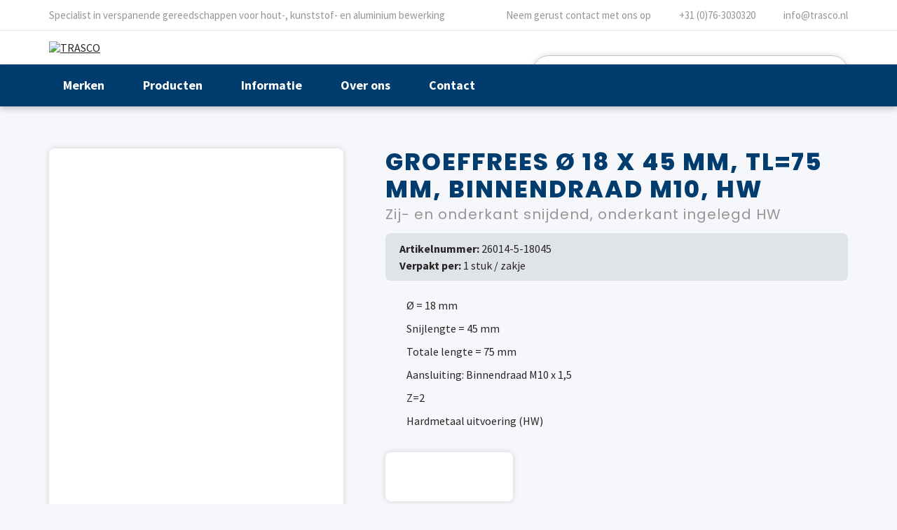

--- FILE ---
content_type: text/html; charset=UTF-8
request_url: https://www.trasco.nl/product/groeffrees-o-18-x-45-mm-tl75-mm-binnendraad-m10-hw/
body_size: 8440
content:
<!doctype html>
<html lang="nl-NL" prefix="og: https://ogp.me/ns#">
<head>
	<meta charset="utf-8">
	<meta http-equiv="x-ua-compatible" content="ie=edge">
	<meta name="viewport" content="width=device-width, initial-scale=1">
	<link rel="icon" href="https://www.trasco.nl/wp-content/themes/trasco-theme/assets/images/favicon.png">
	
<!-- Search Engine Optimization door Rank Math - https://rankmath.com/ -->
<title>JSO-TR Groeffrees Ø 18 x 45 mm, TL=75 mm, Binnendraad M10, HW</title>
<meta name="robots" content="follow, index, max-snippet:-1, max-video-preview:-1, max-image-preview:large"/>
<link rel="canonical" href="https://www.trasco.nl/product/groeffrees-o-18-x-45-mm-tl75-mm-binnendraad-m10-hw/" />
<meta property="og:locale" content="nl_NL" />
<meta property="og:type" content="article" />
<meta property="og:title" content="JSO-TR Groeffrees Ø 18 x 45 mm, TL=75 mm, Binnendraad M10, HW" />
<meta property="og:description" content="Zij- en onderkant snijdend Onderkant ingelegd hardmetaal (HW) Geschikt voor gebruik op o.a. Striffler® / Strima® machines Ideaal voor het verwijderen van resten kit en stopverf (kitfrees) Deze frezen worden veelal gebruikt om de sponningen in een kozijn te vergroten t.b.v. glas Bij veelvuldig gebruik of moeilijke materialen (bijv. veel glas en/of spijkers) adviseren wij [&hellip;]" />
<meta property="og:url" content="https://www.trasco.nl/product/groeffrees-o-18-x-45-mm-tl75-mm-binnendraad-m10-hw/" />
<meta property="og:site_name" content="TRASCO" />
<meta property="og:updated_time" content="2025-06-26T14:30:22+02:00" />
<meta name="twitter:card" content="summary_large_image" />
<meta name="twitter:title" content="JSO-TR Groeffrees Ø 18 x 45 mm, TL=75 mm, Binnendraad M10, HW" />
<meta name="twitter:description" content="Zij- en onderkant snijdend Onderkant ingelegd hardmetaal (HW) Geschikt voor gebruik op o.a. Striffler® / Strima® machines Ideaal voor het verwijderen van resten kit en stopverf (kitfrees) Deze frezen worden veelal gebruikt om de sponningen in een kozijn te vergroten t.b.v. glas Bij veelvuldig gebruik of moeilijke materialen (bijv. veel glas en/of spijkers) adviseren wij [&hellip;]" />
<script type="application/ld+json" class="rank-math-schema">{"@context":"https://schema.org","@graph":[{"@type":"BreadcrumbList","@id":"https://www.trasco.nl/product/groeffrees-o-18-x-45-mm-tl75-mm-binnendraad-m10-hw/#breadcrumb","itemListElement":[{"@type":"ListItem","position":"1","item":{"@id":"https://www.trasco.nl","name":"Home"}},{"@type":"ListItem","position":"2","item":{"@id":"https://www.trasco.nl/producten/categorie/bovenfrezen/","name":"Bovenfrezen"}},{"@type":"ListItem","position":"3","item":{"@id":"https://www.trasco.nl/product/groeffrees-o-18-x-45-mm-tl75-mm-binnendraad-m10-hw/","name":"Groeffrees \u00d8 18 x 45 mm, TL=75 mm, Binnendraad M10, HW"}}]}]}</script>
<!-- /Rank Math WordPress SEO plugin -->

<link rel="alternate" title="oEmbed (JSON)" type="application/json+oembed" href="https://www.trasco.nl/wp-json/oembed/1.0/embed?url=https%3A%2F%2Fwww.trasco.nl%2Fproduct%2Fgroeffrees-o-18-x-45-mm-tl75-mm-binnendraad-m10-hw%2F" />
<link rel="alternate" title="oEmbed (XML)" type="text/xml+oembed" href="https://www.trasco.nl/wp-json/oembed/1.0/embed?url=https%3A%2F%2Fwww.trasco.nl%2Fproduct%2Fgroeffrees-o-18-x-45-mm-tl75-mm-binnendraad-m10-hw%2F&#038;format=xml" />
<style id='wp-img-auto-sizes-contain-inline-css' type='text/css'>img:is([sizes=auto i],[sizes^="auto," i]){contain-intrinsic-size:3000px 1500px}</style>

<style id='classic-theme-styles-inline-css' type='text/css'>
/*! This file is auto-generated */
.wp-block-button__link{color:#fff;background-color:#32373c;border-radius:9999px;box-shadow:none;text-decoration:none;padding:calc(.667em + 2px) calc(1.333em + 2px);font-size:1.125em}.wp-block-file__button{background:#32373c;color:#fff;text-decoration:none}</style>
<link data-optimized="1" rel='stylesheet' id='normalize-css' href='https://www.trasco.nl/wp-content/litespeed/css/187d0f25f848271a6b2687682124cc60.css?ver=2a7a8' type='text/css' media='screen, print' />
<link data-optimized="1" rel='stylesheet' id='slick-css' href='https://www.trasco.nl/wp-content/litespeed/css/8c5881223778b292cabe2f9f4b9904be.css?ver=099df' type='text/css' media='' />
<link data-optimized="1" rel='stylesheet' id='swipebox-css' href='https://www.trasco.nl/wp-content/litespeed/css/6a7fedeabefd7b98c240070430c5188c.css?ver=88090' type='text/css' media='' />
<link data-optimized="1" rel='stylesheet' id='main-style-css' href='https://www.trasco.nl/wp-content/litespeed/css/20968c8754ed1cefe05719d3d392c8e7.css?ver=0c7f3' type='text/css' media='screen, print' />
<script type="text/javascript" src="https://www.trasco.nl/wp-content/themes/trasco-theme/assets/js/jquery.min.js?ver=3.7.1" id="jquery-js"></script>
<script data-optimized="1" type="text/javascript" src="https://www.trasco.nl/wp-content/litespeed/js/4f5cebb25f48236715ceaf234500b141.js?ver=d0c34" id="jquery-ui-core-js"></script>
<script data-optimized="1" type="text/javascript" src="https://www.trasco.nl/wp-content/litespeed/js/4bcc1fd52b4688e373a08ce90f433031.js?ver=1c912" id="jquery-ui-mouse-js"></script>
<script data-optimized="1" type="text/javascript" src="https://www.trasco.nl/wp-content/litespeed/js/0664c06192abfea3beacd87679fb35e4.js?ver=692b8" id="jquery-ui-sortable-js"></script>
<script data-optimized="1" type="text/javascript" src="https://www.trasco.nl/wp-content/litespeed/js/c8890cc0b387eff15631627f8787433e.js?ver=d58b4" id="jquery-ui-resizable-js"></script>
<script data-optimized="1" type="text/javascript" src="https://www.trasco.nl/wp-content/litespeed/js/20d1731fce8010ce0f439bf062745b4f.js?ver=b3718" id="acf-js"></script>
<script data-optimized="1" type="text/javascript" src="https://www.trasco.nl/wp-content/litespeed/js/661037b956fe643fafecc89dd969faf3.js?ver=d00f9" id="wp-dom-ready-js"></script>
<script data-optimized="1" type="text/javascript" src="https://www.trasco.nl/wp-content/litespeed/js/b36b5fc8b36772471d2d0fb63d6a0b4b.js?ver=f6734" id="wp-hooks-js"></script>
<script data-optimized="1" type="text/javascript" src="https://www.trasco.nl/wp-content/litespeed/js/0db896ccd9ee268edd288d41d7ca17a8.js?ver=f36cd" id="wp-i18n-js"></script>
<script data-optimized="1" type="text/javascript" id="wp-i18n-js-after">wp.i18n.setLocaleData({'text direction\u0004ltr':['ltr']})</script>
<script data-optimized="1" type="text/javascript" id="wp-a11y-js-translations">(function(domain,translations){var localeData=translations.locale_data[domain]||translations.locale_data.messages;localeData[""].domain=domain;wp.i18n.setLocaleData(localeData,domain)})("default",{"translation-revision-date":"2026-01-12 18:34:59+0000","generator":"GlotPress\/4.0.3","domain":"messages","locale_data":{"messages":{"":{"domain":"messages","plural-forms":"nplurals=2; plural=n != 1;","lang":"nl"},"Notifications":["Meldingen"]}},"comment":{"reference":"wp-includes\/js\/dist\/a11y.js"}})</script>
<script data-optimized="1" type="text/javascript" src="https://www.trasco.nl/wp-content/litespeed/js/eb66a35ecd2a704bba4f2a16d63eb658.js?ver=d3cfd" id="wp-a11y-js"></script>
<script data-optimized="1" type="text/javascript" src="https://www.trasco.nl/wp-content/litespeed/js/27fdac30cf10c6c140eab5c19e444484.js?ver=472e6" id="acf-input-js"></script>
<script data-optimized="1" type="text/javascript" src="https://www.trasco.nl/wp-content/litespeed/js/049d52e17a6c6d8aac3cf8a935eb3564.js?ver=76e54" id="acf-input-conditional-taxonomy-js"></script>
<script data-optimized="1" type="text/javascript" src="https://www.trasco.nl/wp-content/litespeed/js/4886c46b72e53f0cc89a79215995d748.js?ver=8e9c3" id="slick-js-js"></script>
<script data-optimized="1" type="text/javascript" src="https://www.trasco.nl/wp-content/litespeed/js/783925ee2f6e105c66930b906fd43f40.js?ver=305c5" id="swipebox-js-js"></script>
<script data-optimized="1" type="text/javascript" src="https://www.trasco.nl/wp-content/litespeed/js/0e7f377e080b81e8e5eb2aa8a20fbb09.js?ver=89946" id="scripts-js"></script>
<link rel="https://api.w.org/" href="https://www.trasco.nl/wp-json/" /><link rel="EditURI" type="application/rsd+xml" title="RSD" href="https://www.trasco.nl/xmlrpc.php?rsd" />
<meta name="generator" content="WordPress 6.9" />
<link rel='shortlink' href='https://www.trasco.nl/?p=1297' />
<link rel="icon" href="https://www.trasco.nl/wp-content/uploads/2023/01/favicon.png" sizes="32x32" />
<link rel="icon" href="https://www.trasco.nl/wp-content/uploads/2023/01/favicon.png" sizes="192x192" />
<link rel="apple-touch-icon" href="https://www.trasco.nl/wp-content/uploads/2023/01/favicon.png" />
<meta name="msapplication-TileImage" content="https://www.trasco.nl/wp-content/uploads/2023/01/favicon.png" />
			<!-- Global site tag (gtag.js) - Google Analytics -->
		<script async src="https://www.googletagmanager.com/gtag/js?id=G-5GVWPKGYCM"></script>
		<script>
		  window.dataLayer = window.dataLayer || [];
		  function gtag(){dataLayer.push(arguments);}
		  gtag('js', new Date());
		  gtag('config', 'G-5GVWPKGYCM', { 'anonymize_ip': true, 'forceSSL': true });
		</script>
		
<style id='global-styles-inline-css' type='text/css'>:root{--wp--preset--aspect-ratio--square:1;--wp--preset--aspect-ratio--4-3:4/3;--wp--preset--aspect-ratio--3-4:3/4;--wp--preset--aspect-ratio--3-2:3/2;--wp--preset--aspect-ratio--2-3:2/3;--wp--preset--aspect-ratio--16-9:16/9;--wp--preset--aspect-ratio--9-16:9/16;--wp--preset--color--black:#000000;--wp--preset--color--cyan-bluish-gray:#abb8c3;--wp--preset--color--white:#ffffff;--wp--preset--color--pale-pink:#f78da7;--wp--preset--color--vivid-red:#cf2e2e;--wp--preset--color--luminous-vivid-orange:#ff6900;--wp--preset--color--luminous-vivid-amber:#fcb900;--wp--preset--color--light-green-cyan:#7bdcb5;--wp--preset--color--vivid-green-cyan:#00d084;--wp--preset--color--pale-cyan-blue:#8ed1fc;--wp--preset--color--vivid-cyan-blue:#0693e3;--wp--preset--color--vivid-purple:#9b51e0;--wp--preset--gradient--vivid-cyan-blue-to-vivid-purple:linear-gradient(135deg,rgb(6,147,227) 0%,rgb(155,81,224) 100%);--wp--preset--gradient--light-green-cyan-to-vivid-green-cyan:linear-gradient(135deg,rgb(122,220,180) 0%,rgb(0,208,130) 100%);--wp--preset--gradient--luminous-vivid-amber-to-luminous-vivid-orange:linear-gradient(135deg,rgb(252,185,0) 0%,rgb(255,105,0) 100%);--wp--preset--gradient--luminous-vivid-orange-to-vivid-red:linear-gradient(135deg,rgb(255,105,0) 0%,rgb(207,46,46) 100%);--wp--preset--gradient--very-light-gray-to-cyan-bluish-gray:linear-gradient(135deg,rgb(238,238,238) 0%,rgb(169,184,195) 100%);--wp--preset--gradient--cool-to-warm-spectrum:linear-gradient(135deg,rgb(74,234,220) 0%,rgb(151,120,209) 20%,rgb(207,42,186) 40%,rgb(238,44,130) 60%,rgb(251,105,98) 80%,rgb(254,248,76) 100%);--wp--preset--gradient--blush-light-purple:linear-gradient(135deg,rgb(255,206,236) 0%,rgb(152,150,240) 100%);--wp--preset--gradient--blush-bordeaux:linear-gradient(135deg,rgb(254,205,165) 0%,rgb(254,45,45) 50%,rgb(107,0,62) 100%);--wp--preset--gradient--luminous-dusk:linear-gradient(135deg,rgb(255,203,112) 0%,rgb(199,81,192) 50%,rgb(65,88,208) 100%);--wp--preset--gradient--pale-ocean:linear-gradient(135deg,rgb(255,245,203) 0%,rgb(182,227,212) 50%,rgb(51,167,181) 100%);--wp--preset--gradient--electric-grass:linear-gradient(135deg,rgb(202,248,128) 0%,rgb(113,206,126) 100%);--wp--preset--gradient--midnight:linear-gradient(135deg,rgb(2,3,129) 0%,rgb(40,116,252) 100%);--wp--preset--font-size--small:13px;--wp--preset--font-size--medium:20px;--wp--preset--font-size--large:36px;--wp--preset--font-size--x-large:42px;--wp--preset--spacing--20:0.44rem;--wp--preset--spacing--30:0.67rem;--wp--preset--spacing--40:1rem;--wp--preset--spacing--50:1.5rem;--wp--preset--spacing--60:2.25rem;--wp--preset--spacing--70:3.38rem;--wp--preset--spacing--80:5.06rem;--wp--preset--shadow--natural:6px 6px 9px rgba(0, 0, 0, 0.2);--wp--preset--shadow--deep:12px 12px 50px rgba(0, 0, 0, 0.4);--wp--preset--shadow--sharp:6px 6px 0px rgba(0, 0, 0, 0.2);--wp--preset--shadow--outlined:6px 6px 0px -3px rgb(255, 255, 255), 6px 6px rgb(0, 0, 0);--wp--preset--shadow--crisp:6px 6px 0px rgb(0, 0, 0)}:where(.is-layout-flex){gap:.5em}:where(.is-layout-grid){gap:.5em}body .is-layout-flex{display:flex}.is-layout-flex{flex-wrap:wrap;align-items:center}.is-layout-flex>:is(*,div){margin:0}body .is-layout-grid{display:grid}.is-layout-grid>:is(*,div){margin:0}:where(.wp-block-columns.is-layout-flex){gap:2em}:where(.wp-block-columns.is-layout-grid){gap:2em}:where(.wp-block-post-template.is-layout-flex){gap:1.25em}:where(.wp-block-post-template.is-layout-grid){gap:1.25em}.has-black-color{color:var(--wp--preset--color--black)!important}.has-cyan-bluish-gray-color{color:var(--wp--preset--color--cyan-bluish-gray)!important}.has-white-color{color:var(--wp--preset--color--white)!important}.has-pale-pink-color{color:var(--wp--preset--color--pale-pink)!important}.has-vivid-red-color{color:var(--wp--preset--color--vivid-red)!important}.has-luminous-vivid-orange-color{color:var(--wp--preset--color--luminous-vivid-orange)!important}.has-luminous-vivid-amber-color{color:var(--wp--preset--color--luminous-vivid-amber)!important}.has-light-green-cyan-color{color:var(--wp--preset--color--light-green-cyan)!important}.has-vivid-green-cyan-color{color:var(--wp--preset--color--vivid-green-cyan)!important}.has-pale-cyan-blue-color{color:var(--wp--preset--color--pale-cyan-blue)!important}.has-vivid-cyan-blue-color{color:var(--wp--preset--color--vivid-cyan-blue)!important}.has-vivid-purple-color{color:var(--wp--preset--color--vivid-purple)!important}.has-black-background-color{background-color:var(--wp--preset--color--black)!important}.has-cyan-bluish-gray-background-color{background-color:var(--wp--preset--color--cyan-bluish-gray)!important}.has-white-background-color{background-color:var(--wp--preset--color--white)!important}.has-pale-pink-background-color{background-color:var(--wp--preset--color--pale-pink)!important}.has-vivid-red-background-color{background-color:var(--wp--preset--color--vivid-red)!important}.has-luminous-vivid-orange-background-color{background-color:var(--wp--preset--color--luminous-vivid-orange)!important}.has-luminous-vivid-amber-background-color{background-color:var(--wp--preset--color--luminous-vivid-amber)!important}.has-light-green-cyan-background-color{background-color:var(--wp--preset--color--light-green-cyan)!important}.has-vivid-green-cyan-background-color{background-color:var(--wp--preset--color--vivid-green-cyan)!important}.has-pale-cyan-blue-background-color{background-color:var(--wp--preset--color--pale-cyan-blue)!important}.has-vivid-cyan-blue-background-color{background-color:var(--wp--preset--color--vivid-cyan-blue)!important}.has-vivid-purple-background-color{background-color:var(--wp--preset--color--vivid-purple)!important}.has-black-border-color{border-color:var(--wp--preset--color--black)!important}.has-cyan-bluish-gray-border-color{border-color:var(--wp--preset--color--cyan-bluish-gray)!important}.has-white-border-color{border-color:var(--wp--preset--color--white)!important}.has-pale-pink-border-color{border-color:var(--wp--preset--color--pale-pink)!important}.has-vivid-red-border-color{border-color:var(--wp--preset--color--vivid-red)!important}.has-luminous-vivid-orange-border-color{border-color:var(--wp--preset--color--luminous-vivid-orange)!important}.has-luminous-vivid-amber-border-color{border-color:var(--wp--preset--color--luminous-vivid-amber)!important}.has-light-green-cyan-border-color{border-color:var(--wp--preset--color--light-green-cyan)!important}.has-vivid-green-cyan-border-color{border-color:var(--wp--preset--color--vivid-green-cyan)!important}.has-pale-cyan-blue-border-color{border-color:var(--wp--preset--color--pale-cyan-blue)!important}.has-vivid-cyan-blue-border-color{border-color:var(--wp--preset--color--vivid-cyan-blue)!important}.has-vivid-purple-border-color{border-color:var(--wp--preset--color--vivid-purple)!important}.has-vivid-cyan-blue-to-vivid-purple-gradient-background{background:var(--wp--preset--gradient--vivid-cyan-blue-to-vivid-purple)!important}.has-light-green-cyan-to-vivid-green-cyan-gradient-background{background:var(--wp--preset--gradient--light-green-cyan-to-vivid-green-cyan)!important}.has-luminous-vivid-amber-to-luminous-vivid-orange-gradient-background{background:var(--wp--preset--gradient--luminous-vivid-amber-to-luminous-vivid-orange)!important}.has-luminous-vivid-orange-to-vivid-red-gradient-background{background:var(--wp--preset--gradient--luminous-vivid-orange-to-vivid-red)!important}.has-very-light-gray-to-cyan-bluish-gray-gradient-background{background:var(--wp--preset--gradient--very-light-gray-to-cyan-bluish-gray)!important}.has-cool-to-warm-spectrum-gradient-background{background:var(--wp--preset--gradient--cool-to-warm-spectrum)!important}.has-blush-light-purple-gradient-background{background:var(--wp--preset--gradient--blush-light-purple)!important}.has-blush-bordeaux-gradient-background{background:var(--wp--preset--gradient--blush-bordeaux)!important}.has-luminous-dusk-gradient-background{background:var(--wp--preset--gradient--luminous-dusk)!important}.has-pale-ocean-gradient-background{background:var(--wp--preset--gradient--pale-ocean)!important}.has-electric-grass-gradient-background{background:var(--wp--preset--gradient--electric-grass)!important}.has-midnight-gradient-background{background:var(--wp--preset--gradient--midnight)!important}.has-small-font-size{font-size:var(--wp--preset--font-size--small)!important}.has-medium-font-size{font-size:var(--wp--preset--font-size--medium)!important}.has-large-font-size{font-size:var(--wp--preset--font-size--large)!important}.has-x-large-font-size{font-size:var(--wp--preset--font-size--x-large)!important}</style>
</head>
<body class="wp-singular assortment-template-default single single-assortment postid-1297 wp-theme-trasco-theme">

	<header id="header" class="header">
		
		<div class="header-top clearfix">
			<div class="container">
				<div class="slogan">Specialist in verspanende gereedschappen voor hout-, kunststof- en aluminium bewerking</div>
				<div class="contact">
					<span>Neem gerust contact met ons op</span> 
					<a href="tel:+31763030320"><svg><use xlink:href="https://www.trasco.nl/wp-content/themes/trasco-theme/assets/images/icons.svg#svg-phone" /></svg> +31 (0)76-3030320</a>
					<a href="mailto:info@trasco.nl"><svg><use xlink:href="https://www.trasco.nl/wp-content/themes/trasco-theme/assets/images/icons.svg#svg-mail" /></svg> info@trasco.nl</a>
				</div>
			</div>
		</div>
		
		<div class="header-main clearfix">
			<div class="container">
				<a href="https://www.trasco.nl" class="logo">
					<img src="https://www.trasco.nl/wp-content/themes/trasco-theme/assets/images/trasco-logo.svg" alt="TRASCO" title="TRASCO">
				</a>
				<div class="toggle-search"></div>
<form role="search" method="get" id="search-form" class="search-form" action="https://www.trasco.nl/zoeken/">
    <div class="search-wrap">
        <input type="search" placeholder="Zoek op artikelnummer, omschrijving, etc...." name="_search" id="search-input" value="" autocomplete="off" />
        <button type="submit" id="search-submit" value="Search" class="search-btn"></button>
    </div>
</form>			
			</div>
		</div>
		<div id="header-nav" class="header-nav">
			<div class="container">
				<button id="nav-toggle" href="#" class="toggle-nav"> Menu</button>
				<nav id="site-menu" class="site-menu">	
					<ul id="menu-nav-main" class="menu"><li id="menu-item-45" class="one-column-menu menu-item menu-item-type-post_type menu-item-object-page menu-item-has-children menu-item-45"><a href="https://www.trasco.nl/merken/">Merken</a>
<ul class="sub-menu">
	<li id="menu-item-47" class="menu-item menu-item-type-taxonomy menu-item-object-assortment-brand menu-item-47"><a href="https://www.trasco.nl/producten/merk/jso/">JSO</a></li>
	<li id="menu-item-46" class="menu-item menu-item-type-taxonomy menu-item-object-assortment-brand menu-item-46"><a href="https://www.trasco.nl/producten/merk/ake/">AKE</a></li>
	<li id="menu-item-55" class="menu-item menu-item-type-post_type menu-item-object-page menu-item-55"><a href="https://www.trasco.nl/merken/">Alle merken</a></li>
</ul>
</li>
<li id="menu-item-25" class="big-menu menu-item menu-item-type-post_type menu-item-object-page menu-item-has-children menu-item-25"><a href="https://www.trasco.nl/producten/">Producten</a>
<ul class="sub-menu">
	<li id="menu-item-48" class="menu-item menu-item-type-taxonomy menu-item-object-assortment-category current-assortment-ancestor current-menu-parent current-assortment-parent menu-item-has-children menu-item-48"><a href="https://www.trasco.nl/producten/categorie/bovenfrezen/">Bovenfrezen</a>
	<ul class="sub-menu">
		<li id="menu-item-695" class="menu-item menu-item-type-taxonomy menu-item-object-assortment-category current-assortment-ancestor current-menu-parent current-assortment-parent menu-item-695"><a href="https://www.trasco.nl/producten/categorie/groeffrezen/">Groeffrezen</a></li>
		<li id="menu-item-696" class="menu-item menu-item-type-taxonomy menu-item-object-assortment-category menu-item-696"><a href="https://www.trasco.nl/producten/categorie/kantenfrezen-en-kopieerfrezen/">Kantenfrezen en kopieerfrezen</a></li>
		<li id="menu-item-697" class="menu-item menu-item-type-taxonomy menu-item-object-assortment-category menu-item-697"><a href="https://www.trasco.nl/producten/categorie/afrondprofielfrezen/">Afrondprofielfrezen</a></li>
		<li id="menu-item-698" class="menu-item menu-item-type-taxonomy menu-item-object-assortment-category menu-item-698"><a href="https://www.trasco.nl/producten/categorie/holprofielfrezen/">Holprofielfrezen</a></li>
		<li id="menu-item-306" class="menu-item menu-item-type-taxonomy menu-item-object-assortment-category current-assortment-ancestor current-menu-parent current-assortment-parent menu-item-306"><a href="https://www.trasco.nl/producten/categorie/bovenfrezen/">Meer bovenfrezen</a></li>
	</ul>
</li>
	<li id="menu-item-49" class="menu-item menu-item-type-taxonomy menu-item-object-assortment-category menu-item-has-children menu-item-49"><a href="https://www.trasco.nl/producten/categorie/cirkelzaagbladen/">Cirkelzaagbladen</a>
	<ul class="sub-menu">
		<li id="menu-item-679" class="menu-item menu-item-type-taxonomy menu-item-object-assortment-category menu-item-679"><a href="https://www.trasco.nl/producten/categorie/type-zaagbladen/">Zoek op zaagbladspecificatie</a></li>
		<li id="menu-item-678" class="menu-item menu-item-type-taxonomy menu-item-object-assortment-category menu-item-678"><a href="https://www.trasco.nl/producten/categorie/type-machine-zaagbladen/">Zoek zaagblad op type machine</a></li>
		<li id="menu-item-677" class="menu-item menu-item-type-taxonomy menu-item-object-assortment-category menu-item-677"><a href="https://www.trasco.nl/producten/categorie/hulpmiddelen-zaagbladen/">Hulpmiddelen zaagbladen</a></li>
		<li id="menu-item-334" class="menu-item menu-item-type-taxonomy menu-item-object-assortment-category menu-item-334"><a href="https://www.trasco.nl/producten/categorie/cirkelzaagbladen/">Meer cirkelzaagbladen</a></li>
	</ul>
</li>
	<li id="menu-item-50" class="menu-item menu-item-type-taxonomy menu-item-object-assortment-category menu-item-has-children menu-item-50"><a href="https://www.trasco.nl/producten/categorie/boren/">Boren</a>
	<ul class="sub-menu">
		<li id="menu-item-313" class="menu-item menu-item-type-taxonomy menu-item-object-assortment-category menu-item-313"><a href="https://www.trasco.nl/producten/categorie/drevelboren/">Drevelboren</a></li>
		<li id="menu-item-314" class="menu-item menu-item-type-taxonomy menu-item-object-assortment-category menu-item-314"><a href="https://www.trasco.nl/producten/categorie/cilinderkopboren/">Cilinderkopboren</a></li>
		<li id="menu-item-315" class="menu-item menu-item-type-taxonomy menu-item-object-assortment-category menu-item-315"><a href="https://www.trasco.nl/producten/categorie/langgatboren/">Langgatboren</a></li>
		<li id="menu-item-699" class="menu-item menu-item-type-taxonomy menu-item-object-assortment-category menu-item-699"><a href="https://www.trasco.nl/producten/categorie/spiraalboren/">Spiraalboren</a></li>
		<li id="menu-item-312" class="menu-item menu-item-type-taxonomy menu-item-object-assortment-category menu-item-312"><a href="https://www.trasco.nl/producten/categorie/boren/">Meer boren</a></li>
	</ul>
</li>
	<li id="menu-item-51" class="menu-item menu-item-type-taxonomy menu-item-object-assortment-category menu-item-has-children menu-item-51"><a href="https://www.trasco.nl/producten/categorie/messen_tbv_houtbewerking/">Messen t.b.v. houtbewerking</a>
	<ul class="sub-menu">
		<li id="menu-item-335" class="menu-item menu-item-type-taxonomy menu-item-object-assortment-category menu-item-335"><a href="https://www.trasco.nl/producten/categorie/vlakbankmessen/">Vlakbankmessen</a></li>
		<li id="menu-item-336" class="menu-item menu-item-type-taxonomy menu-item-object-assortment-category menu-item-336"><a href="https://www.trasco.nl/producten/categorie/profielkoppen/">Profielkoppen</a></li>
		<li id="menu-item-337" class="menu-item menu-item-type-taxonomy menu-item-object-assortment-category menu-item-337"><a href="https://www.trasco.nl/producten/categorie/profielmessen-en-spaanbegrenzers/">Profielmessen en spaanbegrenzers</a></li>
		<li id="menu-item-338" class="menu-item menu-item-type-taxonomy menu-item-object-assortment-category menu-item-338"><a href="https://www.trasco.nl/producten/categorie/schaafmessen-handschaafmachine/">Schaafmessen handschaafmachine</a></li>
		<li id="menu-item-333" class="menu-item menu-item-type-taxonomy menu-item-object-assortment-category menu-item-333"><a href="https://www.trasco.nl/producten/categorie/messen_tbv_houtbewerking/">Meer messen t.b.v. de houtbewerking</a></li>
	</ul>
</li>
	<li id="menu-item-52" class="menu-item menu-item-type-taxonomy menu-item-object-assortment-category menu-item-has-children menu-item-52"><a href="https://www.trasco.nl/producten/categorie/cnc-opspanningen/">CNC Opspanningen</a>
	<ul class="sub-menu">
		<li id="menu-item-700" class="menu-item menu-item-type-taxonomy menu-item-object-assortment-category menu-item-700"><a href="https://www.trasco.nl/producten/categorie/gereedschapsopnamen/">Gereedschapsopnamen</a></li>
		<li id="menu-item-318" class="menu-item menu-item-type-taxonomy menu-item-object-assortment-category menu-item-318"><a href="https://www.trasco.nl/producten/categorie/precisie-spantangen/">Precisie-spantangen</a></li>
		<li id="menu-item-319" class="menu-item menu-item-type-taxonomy menu-item-object-assortment-category menu-item-319"><a href="https://www.trasco.nl/producten/categorie/freesdoornen/">Freesdoornen</a></li>
		<li id="menu-item-321" class="menu-item menu-item-type-taxonomy menu-item-object-assortment-category menu-item-321"><a href="https://www.trasco.nl/producten/categorie/preziso-set/">Preziso Set</a></li>
		<li id="menu-item-322" class="menu-item menu-item-type-taxonomy menu-item-object-assortment-category menu-item-322"><a href="https://www.trasco.nl/producten/categorie/cnc-opspanningen/">Meer CNC Opspanningen</a></li>
	</ul>
</li>
	<li id="menu-item-53" class="menu-item menu-item-type-taxonomy menu-item-object-assortment-category menu-item-has-children menu-item-53"><a href="https://www.trasco.nl/producten/categorie/cnc-frezen/">CNC Frezen</a>
	<ul class="sub-menu">
		<li id="menu-item-701" class="menu-item menu-item-type-taxonomy menu-item-object-assortment-category menu-item-701"><a href="https://www.trasco.nl/producten/categorie/spiraalfrezen/">Spiraalfrezen</a></li>
		<li id="menu-item-702" class="menu-item menu-item-type-taxonomy menu-item-object-assortment-category menu-item-702"><a href="https://www.trasco.nl/producten/categorie/schrobfrezen/">Schrobfrezen</a></li>
		<li id="menu-item-327" class="menu-item menu-item-type-taxonomy menu-item-object-assortment-category menu-item-327"><a href="https://www.trasco.nl/producten/categorie/keermes-vlakfrezen/">Keermes Vlakfrezen</a></li>
		<li id="menu-item-703" class="menu-item menu-item-type-taxonomy menu-item-object-assortment-category menu-item-703"><a href="https://www.trasco.nl/producten/categorie/keermes-v-groef-en-fasefrezen/">Keermes V-Groef- en Fasefrezen</a></li>
		<li id="menu-item-323" class="menu-item menu-item-type-taxonomy menu-item-object-assortment-category menu-item-323"><a href="https://www.trasco.nl/producten/categorie/cnc-frezen/">Meer CNC Frezen</a></li>
	</ul>
</li>
	<li id="menu-item-54" class="menu-item menu-item-type-taxonomy menu-item-object-assortment-category menu-item-has-children menu-item-54"><a href="https://www.trasco.nl/producten/categorie/diamant-frezen-en-boren/">Diamant frezen en boren</a>
	<ul class="sub-menu">
		<li id="menu-item-329" class="menu-item menu-item-type-taxonomy menu-item-object-assortment-category menu-item-329"><a href="https://www.trasco.nl/producten/categorie/diamant-groeffrezen/">Diamant groeffrezen</a></li>
		<li id="menu-item-330" class="menu-item menu-item-type-taxonomy menu-item-object-assortment-category menu-item-330"><a href="https://www.trasco.nl/producten/categorie/diamant-schrobfrezen/">Diamant schrobfrezen</a></li>
		<li id="menu-item-331" class="menu-item menu-item-type-taxonomy menu-item-object-assortment-category menu-item-331"><a href="https://www.trasco.nl/producten/categorie/diamant-kantenfrezen/">Diamant kantenfrezen</a></li>
		<li id="menu-item-704" class="menu-item menu-item-type-taxonomy menu-item-object-assortment-category menu-item-704"><a href="https://www.trasco.nl/producten/categorie/diamant-vlakfrezen/">Diamant vlakfrezen</a></li>
		<li id="menu-item-328" class="menu-item menu-item-type-taxonomy menu-item-object-assortment-category menu-item-328"><a href="https://www.trasco.nl/producten/categorie/diamant-frezen-en-boren/">Meer Diamant frezen en boren</a></li>
	</ul>
</li>
	<li id="menu-item-56" class="menu-item menu-item-type-post_type menu-item-object-page menu-item-56"><a href="https://www.trasco.nl/producten/">Alle producten</a></li>
</ul>
</li>
<li id="menu-item-63" class="menu-item menu-item-type-post_type menu-item-object-page menu-item-has-children menu-item-63"><a href="https://www.trasco.nl/downloads/">Informatie</a>
<ul class="sub-menu">
	<li id="menu-item-60" class="menu-item menu-item-type-post_type menu-item-object-page menu-item-60"><a href="https://www.trasco.nl/legenda/">Legenda</a></li>
	<li id="menu-item-59" class="menu-item menu-item-type-post_type menu-item-object-page menu-item-59"><a href="https://www.trasco.nl/downloads/">Downloads</a></li>
	<li id="menu-item-58" class="menu-item menu-item-type-post_type menu-item-object-page menu-item-58"><a href="https://www.trasco.nl/prijslijst/">Prijslijst</a></li>
	<li id="menu-item-28" class="menu-item menu-item-type-post_type menu-item-object-page menu-item-28"><a href="https://www.trasco.nl/catalogus/">Catalogus</a></li>
	<li id="menu-item-264" class="menu-item menu-item-type-post_type menu-item-object-page menu-item-264"><a href="https://www.trasco.nl/presentatie/">Presentatie</a></li>
	<li id="menu-item-57" class="menu-item menu-item-type-post_type menu-item-object-page menu-item-57"><a href="https://www.trasco.nl/videos/">Videos</a></li>
</ul>
</li>
<li id="menu-item-62" class="menu-item menu-item-type-post_type menu-item-object-page menu-item-has-children menu-item-62"><a href="https://www.trasco.nl/over-ons/">Over ons</a>
<ul class="sub-menu">
	<li id="menu-item-27" class="menu-item menu-item-type-post_type menu-item-object-page menu-item-27"><a href="https://www.trasco.nl/over-ons/">Over ons</a></li>
	<li id="menu-item-61" class="menu-item menu-item-type-post_type menu-item-object-page menu-item-61"><a href="https://www.trasco.nl/over-onze-merken/">Over onze merken</a></li>
</ul>
</li>
<li id="menu-item-26" class="menu-item menu-item-type-post_type menu-item-object-page menu-item-26"><a href="https://www.trasco.nl/contact/">Contact</a></li>
</ul>				</nav>
			</div>
		</div>
		
	</header>	
	 
		
					
			<div class="main" role="main">
				
				<div class="page-content assortment-content">
					<div class="container">
						<div class="row l-large-padding">
							<div class="column medium-1-2 large-2-5">								
								<ul class="products-slider">
									<li>
										<div class="gallery-item">
																							<a href="https://www.trasco.nl/wp-content/uploads/2022/08/25020-5-18045.jpg " class="image swipe"><img width="161" height="514" src="https://www.trasco.nl/wp-content/uploads/2022/08/25020-5-18045.jpg" class="attachment-large size-large wp-post-image" alt="" decoding="async" fetchpriority="high" srcset="https://www.trasco.nl/wp-content/uploads/2022/08/25020-5-18045.jpg 161w, https://www.trasco.nl/wp-content/uploads/2022/08/25020-5-18045-94x300.jpg 94w" sizes="(max-width: 161px) 100vw, 161px" /></a>
																					</div>
									</li>
																														<li>
												<div class="gallery-item"><a href="https://www.trasco.nl/wp-content/uploads/2022/08/26010-5-18025.jpg" class="image swipe" title=""><img width="579" height="796" src="https://www.trasco.nl/wp-content/uploads/2022/08/26010-5-18025.jpg" class="attachment-large size-large" alt="" decoding="async" srcset="https://www.trasco.nl/wp-content/uploads/2022/08/26010-5-18025.jpg 579w, https://www.trasco.nl/wp-content/uploads/2022/08/26010-5-18025-218x300.jpg 218w" sizes="(max-width: 579px) 100vw, 579px" /></a></div>
											</li>
																					<li>
												<div class="gallery-item"><a href="https://www.trasco.nl/wp-content/uploads/2022/08/24243-5-14030-N.jpg" class="image swipe" title=""><img width="324" height="326" src="https://www.trasco.nl/wp-content/uploads/2022/08/24243-5-14030-N.jpg" class="attachment-large size-large" alt="" decoding="async" srcset="https://www.trasco.nl/wp-content/uploads/2022/08/24243-5-14030-N.jpg 324w, https://www.trasco.nl/wp-content/uploads/2022/08/24243-5-14030-N-298x300.jpg 298w, https://www.trasco.nl/wp-content/uploads/2022/08/24243-5-14030-N-150x150.jpg 150w" sizes="(max-width: 324px) 100vw, 324px" /></a></div>
											</li>
																					<li>
												<div class="gallery-item"><a href="https://www.trasco.nl/wp-content/uploads/2022/08/24243-5-14030-F.jpg" class="image swipe" title=""><img width="327" height="326" src="https://www.trasco.nl/wp-content/uploads/2022/08/24243-5-14030-F.jpg" class="attachment-large size-large" alt="" decoding="async" loading="lazy" srcset="https://www.trasco.nl/wp-content/uploads/2022/08/24243-5-14030-F.jpg 327w, https://www.trasco.nl/wp-content/uploads/2022/08/24243-5-14030-F-300x300.jpg 300w, https://www.trasco.nl/wp-content/uploads/2022/08/24243-5-14030-F-150x150.jpg 150w" sizes="auto, (max-width: 327px) 100vw, 327px" /></a></div>
											</li>
																					<li>
												<div class="gallery-item"><a href="https://www.trasco.nl/wp-content/uploads/2022/08/24243-5-14030-L.jpg" class="image swipe" title=""><img width="357" height="342" src="https://www.trasco.nl/wp-content/uploads/2022/08/24243-5-14030-L.jpg" class="attachment-large size-large" alt="" decoding="async" loading="lazy" srcset="https://www.trasco.nl/wp-content/uploads/2022/08/24243-5-14030-L.jpg 357w, https://www.trasco.nl/wp-content/uploads/2022/08/24243-5-14030-L-300x287.jpg 300w" sizes="auto, (max-width: 357px) 100vw, 357px" /></a></div>
											</li>
																					<li>
												<div class="gallery-item"><a href="https://www.trasco.nl/wp-content/uploads/2022/07/onderkant_ingelegd_hw.jpg" class="image swipe" title=""><img width="184" height="182" src="https://www.trasco.nl/wp-content/uploads/2022/07/onderkant_ingelegd_hw.jpg" class="attachment-large size-large" alt="" decoding="async" loading="lazy" /></a></div>
											</li>
																																				</ul>
								
																									<ul class="products-nav-slider">
										<li>
											<div class="image-item">
												<div class="image">
													<img width="161" height="514" src="https://www.trasco.nl/wp-content/uploads/2022/08/25020-5-18045.jpg" class="attachment-large size-large wp-post-image" alt="" decoding="async" loading="lazy" srcset="https://www.trasco.nl/wp-content/uploads/2022/08/25020-5-18045.jpg 161w, https://www.trasco.nl/wp-content/uploads/2022/08/25020-5-18045-94x300.jpg 94w" sizes="auto, (max-width: 161px) 100vw, 161px" />												</div>
											</div>
										</li>
																					    											<li>
    												<div class="image-item"><div class="image"><img width="579" height="796" src="https://www.trasco.nl/wp-content/uploads/2022/08/26010-5-18025.jpg" class="attachment-full size-full" alt="" decoding="async" loading="lazy" srcset="https://www.trasco.nl/wp-content/uploads/2022/08/26010-5-18025.jpg 579w, https://www.trasco.nl/wp-content/uploads/2022/08/26010-5-18025-218x300.jpg 218w" sizes="auto, (max-width: 579px) 100vw, 579px" /></div></div>
    											</li>
											    											<li>
    												<div class="image-item"><div class="image"><img width="324" height="326" src="https://www.trasco.nl/wp-content/uploads/2022/08/24243-5-14030-N.jpg" class="attachment-full size-full" alt="" decoding="async" loading="lazy" srcset="https://www.trasco.nl/wp-content/uploads/2022/08/24243-5-14030-N.jpg 324w, https://www.trasco.nl/wp-content/uploads/2022/08/24243-5-14030-N-298x300.jpg 298w, https://www.trasco.nl/wp-content/uploads/2022/08/24243-5-14030-N-150x150.jpg 150w" sizes="auto, (max-width: 324px) 100vw, 324px" /></div></div>
    											</li>
											    											<li>
    												<div class="image-item"><div class="image"><img width="327" height="326" src="https://www.trasco.nl/wp-content/uploads/2022/08/24243-5-14030-F.jpg" class="attachment-full size-full" alt="" decoding="async" loading="lazy" srcset="https://www.trasco.nl/wp-content/uploads/2022/08/24243-5-14030-F.jpg 327w, https://www.trasco.nl/wp-content/uploads/2022/08/24243-5-14030-F-300x300.jpg 300w, https://www.trasco.nl/wp-content/uploads/2022/08/24243-5-14030-F-150x150.jpg 150w" sizes="auto, (max-width: 327px) 100vw, 327px" /></div></div>
    											</li>
											    											<li>
    												<div class="image-item"><div class="image"><img width="357" height="342" src="https://www.trasco.nl/wp-content/uploads/2022/08/24243-5-14030-L.jpg" class="attachment-full size-full" alt="" decoding="async" loading="lazy" srcset="https://www.trasco.nl/wp-content/uploads/2022/08/24243-5-14030-L.jpg 357w, https://www.trasco.nl/wp-content/uploads/2022/08/24243-5-14030-L-300x287.jpg 300w" sizes="auto, (max-width: 357px) 100vw, 357px" /></div></div>
    											</li>
											    											<li>
    												<div class="image-item"><div class="image"><img width="184" height="182" src="https://www.trasco.nl/wp-content/uploads/2022/07/onderkant_ingelegd_hw.jpg" class="attachment-full size-full" alt="" decoding="async" loading="lazy" /></div></div>
    											</li>
																						
																				
									</ul>
									
															
							</div>
							<div class="column medium-1-2 large-3-5">
																					
								<h1>Groeffrees Ø 18 x 45 mm, TL=75 mm, Binnendraad M10, HW</h1>
																	<h3>Zij- en onderkant snijdend, onderkant ingelegd HW</h3>
																<div class="article-info">
																			<div class="item"><span>Artikelnummer:</span> 26014-5-18045</div>
																												<div class="item"><span>Verpakt per:</span> 1 stuk / zakje</div>
																																			
								</div>								
																	<div class="short-description"><ul>
<li>Ø = 18 mm</li>
<li>Snijlengte = 45 mm</li>
<li>Totale lengte = 75 mm</li>
<li>Aansluiting: Binnendraad M10 x 1,5</li>
<li>Z=2</li>
<li>Hardmetaal uitvoering (HW)</li>
</ul>
</div>
																		
																	    																				
																														<a href="https://www.trasco.nl/producten/merk/jso/" class="logo-item"><div class="logo"><img width="300" height="156" src="https://www.trasco.nl/wp-content/uploads/2022/06/jso-logo-300x156.png" class="attachment-medium size-medium" alt="" decoding="async" loading="lazy" srcset="https://www.trasco.nl/wp-content/uploads/2022/06/jso-logo-300x156.png 300w, https://www.trasco.nl/wp-content/uploads/2022/06/jso-logo.png 478w" sizes="auto, (max-width: 300px) 100vw, 300px" /></div></a>
											    																																
							</div>
						</div>
						
													<div class="long-description">
								<h2>Productomschrijving</h2>
								<ul>
<li>Zij- en onderkant snijdend</li>
<li>Onderkant ingelegd hardmetaal (HW)</li>
<li>Geschikt voor gebruik op o.a. Striffler® / Strima® machines</li>
<li>Ideaal voor het verwijderen van resten kit en stopverf (kitfrees)</li>
<li>Deze frezen worden veelal gebruikt om de sponningen in een kozijn te vergroten t.b.v. glas</li>
<li>Bij veelvuldig gebruik of moeilijke materialen (bijv. veel glas en/of spijkers) adviseren wij u een keermesfrees te gebruiken</li>
<li>Ook te gebruiken op o.a. hout, MDF, (geplastificeerd) spaanplaat, Trespa® en andere plaatmaterialen</li>
<li>Controleer altijd uw frees vóórdat u gaat frezen op bijvoorbeeld beschadigingen</li>
<li>Uw frees dient te allen tijde goed aangedraaid te zijn op de draad van de freesmachine</li>
<li>Zorg voor een gelijkmatige doorvoer en het juiste toerental</li>
<li>Alle richtlijnen voor onze frezen vindt u onder het kopje informatie bij downloads</li>
</ul>
							</div>
												
					</div>
				</div>
			
			</div>

		    
          
	<footer class="footer">

		<div class="footer-main">
			<div class="container">
				<div class="row">
					<div class="column medium-1-4 large-1-3">
						<h3>Producten</h3>
												<ul class="productcats">
																							<li><a href="https://www.trasco.nl/producten/categorie/bovenfrezen/">Bovenfrezen</a></li>																							<li><a href="https://www.trasco.nl/producten/categorie/cirkelzaagbladen/">Cirkelzaagbladen</a></li>																							<li><a href="https://www.trasco.nl/producten/categorie/boren/">Boren</a></li>																							<li><a href="https://www.trasco.nl/producten/categorie/messen_tbv_houtbewerking/">Messen t.b.v. houtbewerking</a></li>																							<li><a href="https://www.trasco.nl/producten/categorie/cnc-opspanningen/">CNC Opspanningen</a></li>																							<li><a href="https://www.trasco.nl/producten/categorie/cnc-frezen/">CNC Frezen</a></li>																							<li><a href="https://www.trasco.nl/producten/categorie/diamant-frezen-en-boren/">Diamant frezen en boren</a></li>													</ul>
					</div>
					<div class="column medium-1-4 large-1-6">
						<h3>Merken</h3>
												<ul class="brands">
																							<li><a href="https://www.trasco.nl/producten/merk/ake/">AKE</a></li>																							<li><a href="https://www.trasco.nl/producten/merk/jso/">JSO</a></li>													</ul>						
					</div>
					<div class="column medium-1-4 large-3-10">
						<h3>Informatie</h3>
						<ul id="menu-nav-footer" class="menu"><li id="menu-item-67" class="menu-item menu-item-type-post_type menu-item-object-page menu-item-67"><a href="https://www.trasco.nl/legenda/">Legenda</a></li>
<li id="menu-item-66" class="menu-item menu-item-type-post_type menu-item-object-page menu-item-66"><a href="https://www.trasco.nl/downloads/">Downloads</a></li>
<li id="menu-item-65" class="menu-item menu-item-type-post_type menu-item-object-page menu-item-65"><a href="https://www.trasco.nl/prijslijst/">Prijslijst</a></li>
<li id="menu-item-31" class="menu-item menu-item-type-post_type menu-item-object-page menu-item-31"><a href="https://www.trasco.nl/catalogus/">Catalogus</a></li>
<li id="menu-item-263" class="menu-item menu-item-type-post_type menu-item-object-page menu-item-263"><a href="https://www.trasco.nl/presentatie/">Presentatie</a></li>
<li id="menu-item-64" class="menu-item menu-item-type-post_type menu-item-object-page menu-item-64"><a href="https://www.trasco.nl/videos/">Videos</a></li>
<li id="menu-item-30" class="menu-item menu-item-type-post_type menu-item-object-page menu-item-30"><a href="https://www.trasco.nl/over-ons/">Over ons</a></li>
<li id="menu-item-68" class="menu-item menu-item-type-post_type menu-item-object-page menu-item-68"><a href="https://www.trasco.nl/over-onze-merken/">Over onze merken</a></li>
<li id="menu-item-29" class="menu-item menu-item-type-post_type menu-item-object-page menu-item-29"><a href="https://www.trasco.nl/contact/">Contact</a></li>
</ul>					</div>
					<div class="column medium-1-4 large-1-5">
						<h3>Trasco B.V.</h3>
<p>Heusing 15<br />
4817 ZB Breda<br />
Nederland</p>
<p>T: <a href="tel:+31763030320">+31 (0)76-303 03 20</a><br />
E: <a href="mailto:info@trasco.nl">info@trasco.nl</a></p>
						<p class="socials">
							<a href="https://www.instagram.com/trasco_bv/" target="_blank"><svg><use xlink:href="https://www.trasco.nl/wp-content/themes/trasco-theme/assets/images/icons.svg#svg-instagram" /></svg></a>
							<a href="https://twitter.com/jso_trasco" target="_blank"><svg><use xlink:href="https://www.trasco.nl/wp-content/themes/trasco-theme/assets/images/icons.svg#svg-twitter" /></svg></a>
						</p>
					</div>
				</div>
			</div>
		</div>
		
		<div class="footer-bottom">
			<div class="container">
				<div class="row">
					<div class="column medium-2-3">
						<div class="copy">
							<span>&copy;1999-2026 Copyright TR Trasco BV</span> <ul id="menu-nav-footer-bottom" class="menu"><li id="menu-item-14" class="menu-item menu-item-type-post_type menu-item-object-page menu-item-14"><a href="https://www.trasco.nl/algemene-voorwaarden/">Algemene voorwaarden</a></li>
<li id="menu-item-13" class="menu-item menu-item-type-post_type menu-item-object-page menu-item-privacy-policy menu-item-13"><a rel="privacy-policy" href="https://www.trasco.nl/privacyverklaring/">Privacyverklaring</a></li>
<li id="menu-item-15" class="menu-item menu-item-type-post_type menu-item-object-page menu-item-15"><a href="https://www.trasco.nl/disclaimer/">Disclaimer</a></li>
</ul>						</div>
					</div>
					<div class="column medium-1-3">
						<div class="developer">Realisatie website <a href="https://fanatiekmedia.nl" target="_blank">Fanatiek Media</a>.</div>
					</div>
				</div>
			</div>
		</div>
		
	</footer>
<script type="speculationrules">
{"prefetch":[{"source":"document","where":{"and":[{"href_matches":"/*"},{"not":{"href_matches":["/wp-*.php","/wp-admin/*","/wp-content/uploads/*","/wp-content/*","/wp-content/plugins/*","/wp-content/themes/trasco-theme/*","/*\\?(.+)"]}},{"not":{"selector_matches":"a[rel~=\"nofollow\"]"}},{"not":{"selector_matches":".no-prefetch, .no-prefetch a"}}]},"eagerness":"conservative"}]}
</script>

</body>
</html>

<!-- Page cached by LiteSpeed Cache 7.7 on 2026-01-20 09:51:29 -->

--- FILE ---
content_type: application/javascript
request_url: https://www.trasco.nl/wp-content/litespeed/js/0e7f377e080b81e8e5eb2aa8a20fbb09.js?ver=89946
body_size: 3404
content:
jQuery(function(){jQuery('.toggle-nav').click(function(){toggleNav()})});function toggleNav(){if(jQuery('body').hasClass('show-nav')){jQuery('body').removeClass('show-nav')}else{jQuery('body').addClass('show-nav')}}
jQuery(function(){var navBar=$("#header-nav");var hdrHeight=$("#header").height();$(window).scroll(function(){if($(this).scrollTop()>hdrHeight){navBar.addClass("sticky")}else{navBar.removeClass("sticky")}})});(function($){$(document).on('facetwp-refresh',function(){if(FWP.soft_refresh==!0){FWP.enable_scroll=!0}else{FWP.enable_scroll=!1}});$(document).on('facetwp-loaded',function(){if(FWP.enable_scroll==!0){$('html, body').animate({scrollTop:$('.facetwp-template').offset().top-150},500)}})})(jQuery);jQuery(function(){jQuery('.site-menu').find('.menu-item-has-children').prepend('<span class="submenu-button"></span>');$('.site-menu .submenu-button').click(function(){if($(this).closest('.menu-item-has-children').hasClass('active')){$(this).closest('.menu-item-has-children').removeClass('active')}else{$(this).closest('ul.menu, ul.sub-menu').find('li.active').removeClass('active');$(this).closest('.menu-item-has-children').addClass('active')}})});jQuery(function(){jQuery('.toggle-search').click(function(){if(jQuery('body').hasClass('show-search')){$(this).removeClass('close');jQuery('body').removeClass('show-search')}else{jQuery('body').addClass('show-search');$(this).addClass('close')}})});jQuery(function(){$('.filter-toggle').click(function(){$(this).closest('.filter-widget').find('.filter-inner').slideToggle();if($(this).hasClass('active')){$(this).removeClass('active');$(this).text('Toon filters')}else{$(this).addClass('active');$(this).text('Verberg filters')}})});jQuery(document).ready(function(){jQuery('.featured-slider').slick({slidesToShow:1,slidesToScroll:1,arrows:!0,dots:!0,autoplay:!0,speed:300,infinite:!1,})});jQuery(document).ready(function(){jQuery('.products-slider').slick({slidesToShow:1,slidesToScroll:1,arrows:!0,dots:!1,autoplay:!1,speed:300,infinite:!1,asNavFor:'.products-nav-slider',})});jQuery(document).ready(function(){jQuery('.products-nav-slider').slick({slidesToShow:3,slidesToScroll:1,arrows:!1,dots:!1,autoplay:!1,speed:300,infinite:!1,centerMode:!1,focusOnSelect:!0,asNavFor:'.products-slider',})});jQuery(document).ready(function(){jQuery('.youtube-video .playbutton').click(function(){var videoid=$(this).attr("data-videoid");var videourl='<iframe src="https://www.youtube-nocookie.com/embed/'+videoid+'?rel=0&autoplay=1" webkitallowfullscreen mozallowfullscreen allowfullscreen allow="autoplay"></iframe>'
$(this).append(videourl)})});jQuery(document).ready(function(){$('.disable-link').click(function(e){e.preventDefault();return!1})});jQuery(document).ready(function(){;(function($){$('.swipe').swipebox({hideBarsDelay:0,removeBarsOnMobile:!1})})(jQuery)});jQuery(function(){window.fSelect=(()=>{var build={};class fSelect{constructor(selector,options){let that=this;var defaults={placeholder:'Selecteer een optie',numDisplayed:3,overflowText:'{n} geselecteerd',searchText:'Zoeken',noResultsText:'Geen resultaten gevonden',showSearch:!0,optionFormatter:!1};that.settings=Object.assign({},defaults,options);build={output:'',optgroup:0,idx:0};if('string'===typeof selector){var nodes=Array.from(document.querySelectorAll(selector))}else if(selector instanceof Node){var nodes=[selector]}else if(Array.isArray(selector)){var nodes=selector}else{var nodes=[]}
if('undefined'===typeof window.fSelectInit){window.fSelectInit={searchCache:'',lastChoice:null,lastFocus:null,activeEl:null};that.bindEvents()}
nodes.forEach((input)=>{if(typeof input.fselect==='object'){input.fselect.destroy()}
that.settings.multiple=input.matches('[multiple]');input.fselect=that;that.input=input;that.create()})}
create(){var that=this;var options=that.buildOptions();var label=that.getDropdownLabel();var mode=(that.settings.multiple)?'multiple':'single';var searchClass=(that.settings.showSearch)?'':' fs-hidden';var noResultsClass=(build.idx<2)?'':' fs-hidden';var html=`
            <div class="fs-wrap ${mode}" tabindex="0">
                <div class="fs-label-wrap">
                    <div class="fs-label">${label}</div>
                    <span class="fs-arrow"></span>
                </div>
                <div class="fs-dropdown fs-hidden">
                    <div class="fs-search${searchClass}">
                        <input type="text" placeholder="${that.settings.searchText}" />
                    </div>
                    <div class="fs-no-results${noResultsClass}">${that.settings.noResultsText}</div>
                    <div class="fs-options">${options}</div>
                </div>
            </div>
            `;var tpl=document.createElement('template');tpl.innerHTML=html;var wrap=tpl.content.querySelector('.fs-wrap');that.input.parentNode.insertBefore(wrap,that.input.nextSibling);that.input.classList.add('fs-hidden');that.input._rel=wrap;wrap._rel=that.input}
destroy(){this.input._rel.remove();this.input.classList.remove('fs-hidden');delete this.input._rel}
reload(){this.destroy();this.create()}
open(){var wrap=this.input._rel;wrap.classList.add('fs-open');wrap.querySelector('.fs-dropdown').classList.remove('fs-hidden');if(!window.matchMedia("(pointer: coarse)").matches){wrap.querySelector('.fs-search input').focus()}
window.fSelectInit.lastChoice=this.getSelectedOptions('value');window.fSelectInit.activeEl=wrap;this.trigger('fs:opened',wrap)}
close(){this.input._rel.classList.remove('fs-open');this.input._rel.querySelector('.fs-dropdown').classList.add('fs-hidden');window.fSelectInit.searchCache='';window.fSelectInit.lastChoice=null;window.fSelectInit.lastFocus=null;window.fSelectInit.activeEl=null;this.trigger('fs:closed',this.input._rel)}
buildOptions(parent){var that=this;var parent=parent||that.input;Array.from(parent.children).forEach((node)=>{if('optgroup'===node.nodeName.toLowerCase()){var opt=`<div class="fs-optgroup-label" data-group="${build.optgroup}">${node.label}</div>`;build.output+=opt;that.buildOptions(node);build.optgroup++}else{var val=node.value;if(0===build.idx&&''===val&&that.settings.multiple){build.idx++;return}
var classes=['fs-option','g'+build.optgroup];node.className.split(' ').forEach((className)=>{if(''!==className){classes.push(className)}});if(node.matches('[disabled]'))classes.push('disabled');if(node.matches('[selected]'))classes.push('selected');classes=classes.join(' ');if('function'===typeof that.settings.optionFormatter){node.label=that.settings.optionFormatter(node.label,node)}
var opt=`<div class="${classes}" data-value="${val}" data-idx="${build.idx}" tabindex="-1"><span class="fs-checkbox"><i></i></span><div class="fs-option-label">${node.label}</div></div>`;build.output+=opt;build.idx++}});return build.output}
getSelectedOptions(field,context){var context=context||this.input;return Array.from(context.selectedOptions).map((opt)=>{return(field)?opt[field]:opt})}
getAdjacentSibling(which){var that=this;var which=which||'next';var sibling=window.fSelectInit.lastFocus;var selector='.fs-option:not(.fs-hidden):not(.disabled)';if(sibling){sibling=sibling[which+'ElementSibling'];while(sibling){if(sibling.matches(selector))break;sibling=sibling[which+'ElementSibling']}
return sibling}else if('next'==which){sibling=that.input._rel.querySelector(selector)}
return sibling}
getDropdownLabel(){var that=this;var labelText=that.getSelectedOptions('text');if(labelText.length<1){labelText=that.settings.placeholder}else if(labelText.length>that.settings.numDisplayed){labelText=that.settings.overflowText.replace('{n}',labelText.length)}else{labelText=labelText.join(', ')}
return labelText}
debounce(func,wait){var timeout;return(...args)=>{var boundFunc=func.bind(this,...args);clearTimeout(timeout);timeout=setTimeout(boundFunc,wait)}}
trigger(eventName,...args){document.dispatchEvent(new CustomEvent(eventName,{detail:[...args]}))}
on(eventName,elementSelector,handler){document.addEventListener(eventName,function(e){for(var target=e.target;target&&target!=this;target=target.parentNode){if(target.matches(elementSelector)){handler.call(target,e);break}}},!1)}
bindEvents(){var that=this;var optionSelector='.fs-option:not(.fs-hidden):not(.disabled)';var unaccented=(str)=>str.normalize('NFD').replace(/[\u0300-\u036f]/g,'');that.on('keyup','.fs-search input',that.debounce(function(e){var wrap=e.target.closest('.fs-wrap');var options=wrap._rel.options;var matchOperators=/[|\\{}()[\]^$+*?.]/g;var keywords=e.target.value.replace(matchOperators,'\\$&');keywords=unaccented(keywords);if(0!==keywords.indexOf(window.fSelectInit.searchCache)){wrap.querySelectorAll('.fs-option, .fs-optgroup-label').forEach((node)=>node.classList.remove('fs-hidden'))}
window.fSelectInit.searchCache=keywords;for(var i=0;i<options.length;i++){if(''===options[i].value)continue;var needle=new RegExp(keywords,'gi');var haystack=unaccented(options[i].text);if(null===haystack.match(needle)){wrap.querySelector('.fs-option[data-idx="'+i+'"]').classList.add('fs-hidden')}}
wrap.querySelectorAll('.fs-optgroup-label').forEach((node)=>{var group=node.getAttribute('data-group');var container=node.closest('.fs-options');var count=container.querySelectorAll('.fs-option.g'+group+':not(.fs-hidden)').length;if(count<1){node.classList.add('fs-hidden')}});if(wrap.querySelectorAll('.fs-option:not(.fs-hidden').length){wrap.querySelector('.fs-no-results').classList.add('fs-hidden')}else{wrap.querySelector('.fs-no-results').classList.remove('fs-hidden')}},100));that.on('click',optionSelector,function(e){var wrap=this.closest('.fs-wrap');var value=this.getAttribute('data-value');var input=wrap._rel;var isMultiple=wrap.classList.contains('multiple');if(!isMultiple){input.value=value;wrap.querySelectorAll('.fs-option.selected').forEach((node)=>node.classList.remove('selected'))}else{var idx=parseInt(this.getAttribute('data-idx'));input.options[idx].selected=!this.classList.contains('selected')}
this.classList.toggle('selected');var label=input.fselect.getDropdownLabel();wrap.querySelector('.fs-label').innerHTML=label;input.dispatchEvent(new Event('change',{bubbles:!0}));input.fselect.trigger('fs:changed',wrap);if(!isMultiple){input.fselect.close()}
e.stopImmediatePropagation()});that.on('keydown','*',function(e){var wrap=this.closest('.fs-wrap');if(!wrap)return;if(-1<[38,40,27].indexOf(e.which)){e.preventDefault()}
if(32==e.which||13==e.which){if(e.target.closest('.fs-search')){}else if(e.target.matches(optionSelector)){e.target.click();e.preventDefault()}else{wrap.querySelector('.fs-label').click();e.preventDefault()}}else if(38==e.which){var sibling=wrap._rel.fselect.getAdjacentSibling('previous');window.fSelectInit.lastFocus=sibling;if(sibling){sibling.focus()}else{wrap.querySelector('.fs-search input').focus()}}else if(40==e.which){var sibling=wrap._rel.fselect.getAdjacentSibling('next');if(sibling){sibling.focus();window.fSelectInit.lastFocus=sibling}}else if(9==e.which||27==e.which){wrap._rel.fselect.close()}});that.on('click','*',function(e){var wrap=this.closest('.fs-wrap');var lastActive=window.fSelectInit.activeEl;if(wrap){var labelWrap=this.closest('.fs-label-wrap');if(labelWrap){if(lastActive){lastActive._rel.fselect.close()}
if(wrap!==lastActive){wrap._rel.fselect.open()}}}else{if(lastActive){lastActive._rel.fselect.close()}}})}}
var $=(selector,options)=>new fSelect(selector,options);return $})()});jQuery(function(){if('undefined'!==typeof fUtil){fUtil.fn.fSelect=function(opts){this.each(function(){fSelect(this,opts)});return this}}});jQuery(function(){document.addEventListener('facetwp-loaded',function(){fUtil('.facetwp-hierarchy_select.is-disabled').addClass('fs-hidden');fUtil('.facetwp-hierarchy_select:not(.fs-hidden').fSelect()})})
;